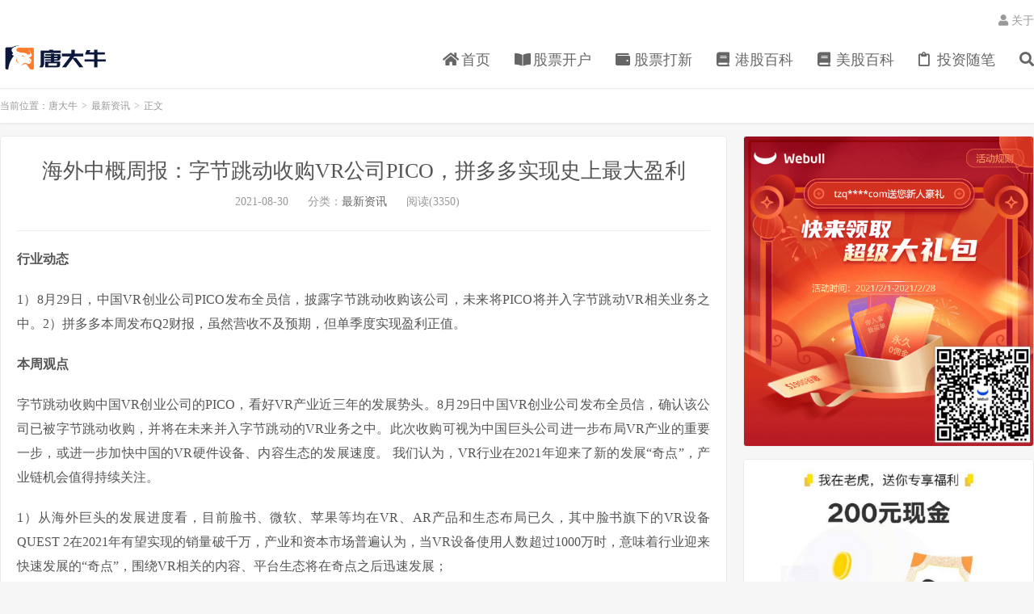

--- FILE ---
content_type: text/html; charset=UTF-8
request_url: https://www.tangdaniu.com/overseas-china-weekly-report-bytedance-acquires-vr-company-pico-pinduoduo-achieves-the-largest-profit-in-history.html
body_size: 21727
content:
<!DOCTYPE HTML>
<html lang="zh-CN">
<head><meta charset="UTF-8"><script>if(navigator.userAgent.match(/MSIE|Internet Explorer/i)||navigator.userAgent.match(/Trident\/7\..*?rv:11/i)){var href=document.location.href;if(!href.match(/[?&]nowprocket/)){if(href.indexOf("?")==-1){if(href.indexOf("#")==-1){document.location.href=href+"?nowprocket=1"}else{document.location.href=href.replace("#","?nowprocket=1#")}}else{if(href.indexOf("#")==-1){document.location.href=href+"&nowprocket=1"}else{document.location.href=href.replace("#","&nowprocket=1#")}}}}</script><script>class RocketLazyLoadScripts{constructor(){this.triggerEvents=["keydown","mousedown","mousemove","touchmove","touchstart","touchend","wheel"],this.userEventHandler=this._triggerListener.bind(this),this.touchStartHandler=this._onTouchStart.bind(this),this.touchMoveHandler=this._onTouchMove.bind(this),this.touchEndHandler=this._onTouchEnd.bind(this),this.clickHandler=this._onClick.bind(this),this.interceptedClicks=[],window.addEventListener("pageshow",(e=>{this.persisted=e.persisted})),window.addEventListener("DOMContentLoaded",(()=>{this._preconnect3rdParties()})),this.delayedScripts={normal:[],async:[],defer:[]},this.allJQueries=[]}_addUserInteractionListener(e){document.hidden?e._triggerListener():(this.triggerEvents.forEach((t=>window.addEventListener(t,e.userEventHandler,{passive:!0}))),window.addEventListener("touchstart",e.touchStartHandler,{passive:!0}),window.addEventListener("mousedown",e.touchStartHandler),document.addEventListener("visibilitychange",e.userEventHandler))}_removeUserInteractionListener(){this.triggerEvents.forEach((e=>window.removeEventListener(e,this.userEventHandler,{passive:!0}))),document.removeEventListener("visibilitychange",this.userEventHandler)}_onTouchStart(e){"HTML"!==e.target.tagName&&(window.addEventListener("touchend",this.touchEndHandler),window.addEventListener("mouseup",this.touchEndHandler),window.addEventListener("touchmove",this.touchMoveHandler,{passive:!0}),window.addEventListener("mousemove",this.touchMoveHandler),e.target.addEventListener("click",this.clickHandler),this._renameDOMAttribute(e.target,"onclick","rocket-onclick"))}_onTouchMove(e){window.removeEventListener("touchend",this.touchEndHandler),window.removeEventListener("mouseup",this.touchEndHandler),window.removeEventListener("touchmove",this.touchMoveHandler,{passive:!0}),window.removeEventListener("mousemove",this.touchMoveHandler),e.target.removeEventListener("click",this.clickHandler),this._renameDOMAttribute(e.target,"rocket-onclick","onclick")}_onTouchEnd(e){window.removeEventListener("touchend",this.touchEndHandler),window.removeEventListener("mouseup",this.touchEndHandler),window.removeEventListener("touchmove",this.touchMoveHandler,{passive:!0}),window.removeEventListener("mousemove",this.touchMoveHandler)}_onClick(e){e.target.removeEventListener("click",this.clickHandler),this._renameDOMAttribute(e.target,"rocket-onclick","onclick"),this.interceptedClicks.push(e),e.preventDefault(),e.stopPropagation(),e.stopImmediatePropagation()}_replayClicks(){window.removeEventListener("touchstart",this.touchStartHandler,{passive:!0}),window.removeEventListener("mousedown",this.touchStartHandler),this.interceptedClicks.forEach((e=>{e.target.dispatchEvent(new MouseEvent("click",{view:e.view,bubbles:!0,cancelable:!0}))}))}_renameDOMAttribute(e,t,n){e.hasAttribute&&e.hasAttribute(t)&&(event.target.setAttribute(n,event.target.getAttribute(t)),event.target.removeAttribute(t))}_triggerListener(){this._removeUserInteractionListener(this),"loading"===document.readyState?document.addEventListener("DOMContentLoaded",this._loadEverythingNow.bind(this)):this._loadEverythingNow()}_preconnect3rdParties(){let e=[];document.querySelectorAll("script[type=rocketlazyloadscript]").forEach((t=>{if(t.hasAttribute("src")){const n=new URL(t.src).origin;n!==location.origin&&e.push({src:n,crossOrigin:t.crossOrigin||"module"===t.getAttribute("data-rocket-type")})}})),e=[...new Map(e.map((e=>[JSON.stringify(e),e]))).values()],this._batchInjectResourceHints(e,"preconnect")}async _loadEverythingNow(){this.lastBreath=Date.now(),this._delayEventListeners(),this._delayJQueryReady(this),this._handleDocumentWrite(),this._registerAllDelayedScripts(),this._preloadAllScripts(),await this._loadScriptsFromList(this.delayedScripts.normal),await this._loadScriptsFromList(this.delayedScripts.defer),await this._loadScriptsFromList(this.delayedScripts.async);try{await this._triggerDOMContentLoaded(),await this._triggerWindowLoad()}catch(e){}window.dispatchEvent(new Event("rocket-allScriptsLoaded")),this._replayClicks()}_registerAllDelayedScripts(){document.querySelectorAll("script[type=rocketlazyloadscript]").forEach((e=>{e.hasAttribute("src")?e.hasAttribute("async")&&!1!==e.async?this.delayedScripts.async.push(e):e.hasAttribute("defer")&&!1!==e.defer||"module"===e.getAttribute("data-rocket-type")?this.delayedScripts.defer.push(e):this.delayedScripts.normal.push(e):this.delayedScripts.normal.push(e)}))}async _transformScript(e){return await this._littleBreath(),new Promise((t=>{const n=document.createElement("script");[...e.attributes].forEach((e=>{let t=e.nodeName;"type"!==t&&("data-rocket-type"===t&&(t="type"),n.setAttribute(t,e.nodeValue))})),e.hasAttribute("src")?(n.addEventListener("load",t),n.addEventListener("error",t)):(n.text=e.text,t());try{e.parentNode.replaceChild(n,e)}catch(e){t()}}))}async _loadScriptsFromList(e){const t=e.shift();return t?(await this._transformScript(t),this._loadScriptsFromList(e)):Promise.resolve()}_preloadAllScripts(){this._batchInjectResourceHints([...this.delayedScripts.normal,...this.delayedScripts.defer,...this.delayedScripts.async],"preload")}_batchInjectResourceHints(e,t){var n=document.createDocumentFragment();e.forEach((e=>{if(e.src){const i=document.createElement("link");i.href=e.src,i.rel=t,"preconnect"!==t&&(i.as="script"),e.getAttribute&&"module"===e.getAttribute("data-rocket-type")&&(i.crossOrigin=!0),e.crossOrigin&&(i.crossOrigin=e.crossOrigin),n.appendChild(i)}})),document.head.appendChild(n)}_delayEventListeners(){let e={};function t(t,n){!function(t){function n(n){return e[t].eventsToRewrite.indexOf(n)>=0?"rocket-"+n:n}e[t]||(e[t]={originalFunctions:{add:t.addEventListener,remove:t.removeEventListener},eventsToRewrite:[]},t.addEventListener=function(){arguments[0]=n(arguments[0]),e[t].originalFunctions.add.apply(t,arguments)},t.removeEventListener=function(){arguments[0]=n(arguments[0]),e[t].originalFunctions.remove.apply(t,arguments)})}(t),e[t].eventsToRewrite.push(n)}function n(e,t){let n=e[t];Object.defineProperty(e,t,{get:()=>n||function(){},set(i){e["rocket"+t]=n=i}})}t(document,"DOMContentLoaded"),t(window,"DOMContentLoaded"),t(window,"load"),t(window,"pageshow"),t(document,"readystatechange"),n(document,"onreadystatechange"),n(window,"onload"),n(window,"onpageshow")}_delayJQueryReady(e){let t=window.jQuery;Object.defineProperty(window,"jQuery",{get:()=>t,set(n){if(n&&n.fn&&!e.allJQueries.includes(n)){n.fn.ready=n.fn.init.prototype.ready=function(t){e.domReadyFired?t.bind(document)(n):document.addEventListener("rocket-DOMContentLoaded",(()=>t.bind(document)(n)))};const t=n.fn.on;n.fn.on=n.fn.init.prototype.on=function(){if(this[0]===window){function e(e){return e.split(" ").map((e=>"load"===e||0===e.indexOf("load.")?"rocket-jquery-load":e)).join(" ")}"string"==typeof arguments[0]||arguments[0]instanceof String?arguments[0]=e(arguments[0]):"object"==typeof arguments[0]&&Object.keys(arguments[0]).forEach((t=>{delete Object.assign(arguments[0],{[e(t)]:arguments[0][t]})[t]}))}return t.apply(this,arguments),this},e.allJQueries.push(n)}t=n}})}async _triggerDOMContentLoaded(){this.domReadyFired=!0,await this._littleBreath(),document.dispatchEvent(new Event("rocket-DOMContentLoaded")),await this._littleBreath(),window.dispatchEvent(new Event("rocket-DOMContentLoaded")),await this._littleBreath(),document.dispatchEvent(new Event("rocket-readystatechange")),await this._littleBreath(),document.rocketonreadystatechange&&document.rocketonreadystatechange()}async _triggerWindowLoad(){await this._littleBreath(),window.dispatchEvent(new Event("rocket-load")),await this._littleBreath(),window.rocketonload&&window.rocketonload(),await this._littleBreath(),this.allJQueries.forEach((e=>e(window).trigger("rocket-jquery-load"))),await this._littleBreath();const e=new Event("rocket-pageshow");e.persisted=this.persisted,window.dispatchEvent(e),await this._littleBreath(),window.rocketonpageshow&&window.rocketonpageshow({persisted:this.persisted})}_handleDocumentWrite(){const e=new Map;document.write=document.writeln=function(t){const n=document.currentScript,i=document.createRange(),r=n.parentElement;let o=e.get(n);void 0===o&&(o=n.nextSibling,e.set(n,o));const s=document.createDocumentFragment();i.setStart(s,0),s.appendChild(i.createContextualFragment(t)),r.insertBefore(s,o)}}async _littleBreath(){Date.now()-this.lastBreath>45&&(await this._requestAnimFrame(),this.lastBreath=Date.now())}async _requestAnimFrame(){return document.hidden?new Promise((e=>setTimeout(e))):new Promise((e=>requestAnimationFrame(e)))}static run(){const e=new RocketLazyLoadScripts;e._addUserInteractionListener(e)}}RocketLazyLoadScripts.run();</script>

<link rel="dns-prefetch" href="//apps.bdimg.com">
<meta http-equiv="X-UA-Compatible" content="IE=edge">
<meta name="viewport" content="width=device-width, initial-scale=1.0, user-scalable=0, minimum-scale=1.0, maximum-scale=1.0">
<meta name="apple-mobile-web-app-title" content="唐大牛">
<meta http-equiv="Cache-Control" content="no-siteapp">
<title>海外中概周报：字节跳动收购VR公司PICO，拼多多实现史上最大盈利 - 唐大牛-唐大牛</title><style id="rocket-critical-css">html{font-family:sans-serif;-webkit-text-size-adjust:100%;-ms-text-size-adjust:100%}body{margin:0}article,header,section{display:block}a{background:0 0}h1{margin:.67em 0;font-size:2em}small{font-size:80%}img{border:0}button,input{margin:0;font:inherit;color:inherit}button{overflow:visible}button{text-transform:none}button{-webkit-appearance:button}button::-moz-focus-inner,input::-moz-focus-inner{padding:0;border:0}input{line-height:normal}*{-webkit-box-sizing:border-box;-moz-box-sizing:border-box;box-sizing:border-box}:before,:after{-webkit-box-sizing:border-box;-moz-box-sizing:border-box;box-sizing:border-box}html{font-size:10px}body{font-family:"Helvetica Neue",Helvetica,Arial,sans-serif;font-size:14px;line-height:1.42857143;color:#333;background-color:#fff}input,button{font-family:inherit;font-size:inherit;line-height:inherit}a{color:#428bca;text-decoration:none}img{vertical-align:middle}h1,h6{font-family:inherit;font-weight:500;line-height:1.1;color:inherit}h1{margin-top:20px;margin-bottom:10px}h6{margin-top:10px;margin-bottom:10px}h1{font-size:36px}h6{font-size:12px}p{margin:0 0 10px}small{font-size:85%}ul{margin-top:0;margin-bottom:10px}.container{padding-right:15px;padding-left:15px;margin-right:auto;margin-left:auto}@media (min-width:768px){.container{width:750px}}@media (min-width:992px){.container{width:970px}}@media (min-width:1200px){.container{width:1170px}}.container:before,.container:after{display:table;content:" "}.container:after{clear:both}@-ms-viewport{width:device-width}body{font-family:'Microsoft Yahei';color:#555}ul{margin:0;padding:0}ul{list-style:none}a{color:#666}@media (min-width:768px){.container{width:auto}}@media (min-width:992px){.container{width:auto}}@media (min-width:1200px){.container{width:auto}}img{max-width:100%}body{background-color:#f6f6f6;position:relative}.container{position:relative;margin:0 auto;max-width:1200px;padding:0}.header{position:relative;z-index:99;top:0;left:0;right:0;background-color:#fff;padding:55px 0 20px;margin-bottom:15px;border-bottom:1px solid #EAEAEA;border-color:rgba(0,0,0,.08);box-shadow:0 1px 3px rgba(0,0,0,.03)}.content-wrap{width:100%;float:left}.content{position:relative;min-height:500px;margin-right:380px;margin-bottom:15px}.sidebar{float:left;margin-left:-360px;width:360px;position:relative}.single .content{padding:0 20px;background-color:#fff;border:1px solid #eaeaea;border-radius:4px}.logo{overflow:hidden;float:left;margin:0}.logo a{height:32px;display:block;overflow:hidden;font-size:0}.logo img{vertical-align:top;max-height:32px;display:block;margin-bottom:32px}.site-navbar{float:right;font-size:18px;margin-bottom:-5px}.site-navbar li{position:relative;float:left}.site-navbar a{display:block;padding:7px 0;color:#666}.site-navbar .fa{width:18px}.topbar{position:absolute;top:-39px;left:0;right:0;margin-bottom:20px;color:#999}.topbar a{color:#999}.topmenu{float:right;margin-top:-7px}.topmenu li{position:relative;float:left}.topmenu a{display:block;padding:7px 0;color:#999}.site-nav>li{margin-left:30px}.site-nav li.current-menu-parent>a{color:#45B6F7}.site-search{background-color:#fff;background-color:rgba(255,255,255,0.95);position:absolute;top:-50px;left:0;right:0;height:100px;z-index:8;opacity:0}.site-search-form{padding:25px 20%;overflow:hidden}.search-input{float:left;color:#999;border:solid 1px #ddd;width:85%;height:50px;padding:4px 12px;border-right:none;font-size:16px;border-radius:2px 0 0 2px;outline:none}.search-btn{color:#fff;border:none;background:#45B6F7;height:50px;font-size:16px;padding:0 12px;border-radius:0 2px 2px 0;width:15%}.search-btn .fa{font-size:16px;width:16px}.article-header{margin-bottom:20px;padding:25px 0;border-bottom:1px solid #eee;text-align:center}.article-title{margin-top:0;font-size:26px;line-height:36px}.article-title a{color:#555}.article-meta{font-size:14px;color:#999}.article-meta .item{margin-right:20px}.article-content{font-size:16px;line-height:1.9;word-wrap:break-word}.article-content img{margin:5px auto;display:block;max-width:100%;height:auto}.article-content p{margin-bottom:20px;word-wrap:break-word}.article-content .alignnone{margin:0 auto}.rollbar{position:fixed;right:15px;width:48px;z-index:999}.rollbar-rb{bottom:15px}.rollbar ul{margin:0;padding:0;list-style:none}.rollbar li{position:relative;margin-top:2px;text-align:center}.rollbar a{position:relative;z-index:2;display:block;height:48px;background-color:#aaa;color:#fff}.rollbar a span{display:none}.rollbar .fa{position:relative;line-height:48px;font-size:20px;height:20px}.rollbar .fa-angle-up{font-size:28px;top:-2px}.rollbar h6{position:absolute;z-index:1;top:50%;right:100%;margin:-15px 10px 0 0;height:30px;line-height:30px;font-size:12px;background-color:#555;color:#fff;width:95px;text-align:center;display:none}.rollbar h6 i{position:absolute;right:-4px;top:50%;margin-top:-4px;display:inline-block;width:0;height:0;vertical-align:middle;border-left:4px solid #555;border-top:4px solid rgba(0,0,0,0);border-bottom:4px solid rgba(0,0,0,0)}.rollbar li.rollbar-totop{display:none}@media (max-width:640px){.rollbar{display:none}}.widget{clear:both;position:relative;margin-bottom:15px;background-color:#fff;border-radius:4px;border:1px solid #eaeaea;overflow:hidden}.widget_ui_orbui img{display:block}.widget_ui_orbui .item{position:relative;overflow:hidden}@media (max-width:640px){.widget{border-left:none;border-right:none;margin-bottom:10px;border-radius:0}}.m-icon-nav{display:none!important}@media (max-width:1240px){.container{margin:0 15px}}@media (max-width:1024px){.content{margin-right:0}.sidebar{display:none}.m-sidebar .sidebar{display:block;float:none;margin-left:0;width:auto;clear:both}.site-search-form{padding:25px 0}.widget_ui_orbui img{width:100%}}@media (max-width:860px){.topmenu{display:none}}@media (max-width:720px){body{padding-top:77px}.header{position:fixed;top:0;left:0;right:0;text-align:center;padding:15px 0!important;z-index:9999;height:62px}.header .container{margin:0}.logo{float:none;text-align:center;max-width:100%}.logo a{max-width:180px;margin:0 auto;text-align:center}.logo img{margin:0 auto}.topbar{display:none}.site-navbar>li[id]{display:none}.m-icon-nav{display:block!important;position:absolute;top:-15px;left:0;font-size:15px;padding:24px 15px;color:#555}.site-search{position:fixed;top:-100px}.site-navbar li.navto-search{position:absolute;top:-15px;right:0;border-bottom:none}.site-navbar li.navto-search a{padding:24px 15px;color:#555;border-bottom:none;margin:0}.site-nav .navto-search .fa{display:block;font-size:15px}}@media (max-width:640px){.container{margin:0}body{padding-top:48px}.header{padding:15px 0;height:48px;border-bottom:none;box-shadow:0 1px 5px rgba(0,0,0,0.05)}.logo a{height:20px}.logo img{height:100%}.m-icon-nav{padding:18px 15px}.site-navbar li.navto-search a{padding:18px 7.5px 18px 15px}.site-navbar li.navto-search{top:-15px}.site-search-form{padding:15px}.search-input{height:36px;font-size:14px}.search-btn{height:36px;font-size:14px}.article-header{text-align:left;padding:10px 0;border-bottom:none;margin-bottom:5px}.article-title{font-size:18px;font-weight:bold;margin-bottom:5px;line-height:22px}.article-meta{font-size:12px}.article-meta .item{margin-right:10px}.article-content img{border-radius:0}.article-content{font-size:16px;line-height:1.9}.article-content p{margin-bottom:15px}.content{min-height:200px}.single section.container{margin:0}.single .content{border:none;padding:0 15px;border-radius:0}}@media (max-width:360px){.article-meta .item:nth-child(2){display:none}.article-title{font-size:16px}}.breadcrumbs{padding:15px 0;font-size:12px;line-height:1;text-align:left;background-color:#fff;margin-bottom:15px;margin-top:-15px;border-bottom:1px solid #EBEBEB;box-shadow:0 1px 3px rgba(0,0,0,.04);color:#999}.breadcrumbs small{font-size:12px;font-family:serif;color:#bbb;margin:0 2px;font-weight:bold}.breadcrumbs a{color:#999}@media (max-width:640px){.breadcrumbs{margin-top:1px;margin-bottom:0;padding:10px 15px;border-bottom:none;margin-bottom:1px}}.text-justify-on .article-content{text-align:justify}@media (max-width:768px){.sidebar .widget{display:none!important}}</style><link rel="preload" href="https://www.tangdaniu.com/wp-content/cache/min/1/b054835628d94e17cf65132861cad342.css" data-rocket-async="style" as="style" onload="this.onload=null;this.rel='stylesheet'" onerror="this.removeAttribute('data-rocket-async')"  media="all" data-minify="1" />
<meta name='robots' content='index, follow, max-image-preview:large, max-snippet:-1, max-video-preview:-1' />

	<!-- This site is optimized with the Yoast SEO plugin v19.9 - https://yoast.com/wordpress/plugins/seo/ -->
	<link rel="canonical" href="https://www.tangdaniu.com/overseas-china-weekly-report-bytedance-acquires-vr-company-pico-pinduoduo-achieves-the-largest-profit-in-history.html" />
	<meta property="og:locale" content="zh_CN" />
	<meta property="og:type" content="article" />
	<meta property="og:title" content="海外中概周报：字节跳动收购VR公司PICO，拼多多实现史上最大盈利 - 唐大牛" />
	<meta property="og:description" content="行业动态 1）8月29日，中国VR创业公司PICO发布全员信，披露字节跳动收购该公司，未来将PICO将并入字节跳动VR相关业务之中。2）拼多多本周发布Q2财报，虽然营收不及预期，但单季度实现盈利正值。 本周观点 字节跳动收购中国VR创业公司 [&hellip;]" />
	<meta property="og:url" content="https://www.tangdaniu.com/overseas-china-weekly-report-bytedance-acquires-vr-company-pico-pinduoduo-achieves-the-largest-profit-in-history.html" />
	<meta property="og:site_name" content="唐大牛" />
	<meta property="article:published_time" content="2021-08-30T10:52:04+00:00" />
	<meta property="article:modified_time" content="2021-08-30T10:52:30+00:00" />
	<meta property="og:image" content="https://www.tangdaniu.com/wp-content/uploads/2021/08/tangdaniucom_bytedance_logo.jpeg" />
	<meta property="og:image:width" content="1200" />
	<meta property="og:image:height" content="866" />
	<meta property="og:image:type" content="image/jpeg" />
	<meta name="author" content="tangdaniu" />
	<meta name="twitter:card" content="summary_large_image" />
	<meta name="twitter:label1" content="作者" />
	<meta name="twitter:data1" content="tangdaniu" />
	<meta name="twitter:label2" content="预计阅读时间" />
	<meta name="twitter:data2" content="1 分" />
	<script type="application/ld+json" class="yoast-schema-graph">{"@context":"https://schema.org","@graph":[{"@type":"Article","@id":"https://www.tangdaniu.com/overseas-china-weekly-report-bytedance-acquires-vr-company-pico-pinduoduo-achieves-the-largest-profit-in-history.html#article","isPartOf":{"@id":"https://www.tangdaniu.com/overseas-china-weekly-report-bytedance-acquires-vr-company-pico-pinduoduo-achieves-the-largest-profit-in-history.html"},"author":{"name":"tangdaniu","@id":"https://www.tangdaniu.com/#/schema/person/0f4728b90e7df65698299b72be16f9ae"},"headline":"海外中概周报：字节跳动收购VR公司PICO，拼多多实现史上最大盈利","datePublished":"2021-08-30T10:52:04+00:00","dateModified":"2021-08-30T10:52:30+00:00","mainEntityOfPage":{"@id":"https://www.tangdaniu.com/overseas-china-weekly-report-bytedance-acquires-vr-company-pico-pinduoduo-achieves-the-largest-profit-in-history.html"},"wordCount":34,"commentCount":0,"publisher":{"@id":"https://www.tangdaniu.com/#/schema/person/0f4728b90e7df65698299b72be16f9ae"},"image":{"@id":"https://www.tangdaniu.com/overseas-china-weekly-report-bytedance-acquires-vr-company-pico-pinduoduo-achieves-the-largest-profit-in-history.html#primaryimage"},"thumbnailUrl":"https://www.tangdaniu.com/wp-content/uploads/2021/08/tangdaniucom_bytedance_logo.jpeg","articleSection":["最新资讯"],"inLanguage":"zh-Hans","potentialAction":[{"@type":"CommentAction","name":"Comment","target":["https://www.tangdaniu.com/overseas-china-weekly-report-bytedance-acquires-vr-company-pico-pinduoduo-achieves-the-largest-profit-in-history.html#respond"]}]},{"@type":"WebPage","@id":"https://www.tangdaniu.com/overseas-china-weekly-report-bytedance-acquires-vr-company-pico-pinduoduo-achieves-the-largest-profit-in-history.html","url":"https://www.tangdaniu.com/overseas-china-weekly-report-bytedance-acquires-vr-company-pico-pinduoduo-achieves-the-largest-profit-in-history.html","name":"海外中概周报：字节跳动收购VR公司PICO，拼多多实现史上最大盈利 - 唐大牛","isPartOf":{"@id":"https://www.tangdaniu.com/#website"},"primaryImageOfPage":{"@id":"https://www.tangdaniu.com/overseas-china-weekly-report-bytedance-acquires-vr-company-pico-pinduoduo-achieves-the-largest-profit-in-history.html#primaryimage"},"image":{"@id":"https://www.tangdaniu.com/overseas-china-weekly-report-bytedance-acquires-vr-company-pico-pinduoduo-achieves-the-largest-profit-in-history.html#primaryimage"},"thumbnailUrl":"https://www.tangdaniu.com/wp-content/uploads/2021/08/tangdaniucom_bytedance_logo.jpeg","datePublished":"2021-08-30T10:52:04+00:00","dateModified":"2021-08-30T10:52:30+00:00","breadcrumb":{"@id":"https://www.tangdaniu.com/overseas-china-weekly-report-bytedance-acquires-vr-company-pico-pinduoduo-achieves-the-largest-profit-in-history.html#breadcrumb"},"inLanguage":"zh-Hans","potentialAction":[{"@type":"ReadAction","target":["https://www.tangdaniu.com/overseas-china-weekly-report-bytedance-acquires-vr-company-pico-pinduoduo-achieves-the-largest-profit-in-history.html"]}]},{"@type":"ImageObject","inLanguage":"zh-Hans","@id":"https://www.tangdaniu.com/overseas-china-weekly-report-bytedance-acquires-vr-company-pico-pinduoduo-achieves-the-largest-profit-in-history.html#primaryimage","url":"https://www.tangdaniu.com/wp-content/uploads/2021/08/tangdaniucom_bytedance_logo.jpeg","contentUrl":"https://www.tangdaniu.com/wp-content/uploads/2021/08/tangdaniucom_bytedance_logo.jpeg","width":1200,"height":866},{"@type":"BreadcrumbList","@id":"https://www.tangdaniu.com/overseas-china-weekly-report-bytedance-acquires-vr-company-pico-pinduoduo-achieves-the-largest-profit-in-history.html#breadcrumb","itemListElement":[{"@type":"ListItem","position":1,"name":"首页","item":"https://www.tangdaniu.com/"},{"@type":"ListItem","position":2,"name":"海外中概周报：字节跳动收购VR公司PICO，拼多多实现史上最大盈利"}]},{"@type":"WebSite","@id":"https://www.tangdaniu.com/#website","url":"https://www.tangdaniu.com/","name":"唐大牛","description":"港美股投资开户打新笔记","publisher":{"@id":"https://www.tangdaniu.com/#/schema/person/0f4728b90e7df65698299b72be16f9ae"},"potentialAction":[{"@type":"SearchAction","target":{"@type":"EntryPoint","urlTemplate":"https://www.tangdaniu.com/?s={search_term_string}"},"query-input":"required name=search_term_string"}],"inLanguage":"zh-Hans"},{"@type":["Person","Organization"],"@id":"https://www.tangdaniu.com/#/schema/person/0f4728b90e7df65698299b72be16f9ae","name":"tangdaniu","image":{"@type":"ImageObject","inLanguage":"zh-Hans","@id":"https://www.tangdaniu.com/#/schema/person/image/","url":"https://secure.gravatar.com/avatar/d3d785645dfceb08cb8a470961c01823b3fd2921876d1b952865bf0317cbcc97?s=96&d=mm&r=g","contentUrl":"https://secure.gravatar.com/avatar/d3d785645dfceb08cb8a470961c01823b3fd2921876d1b952865bf0317cbcc97?s=96&d=mm&r=g","caption":"tangdaniu"},"logo":{"@id":"https://www.tangdaniu.com/#/schema/person/image/"},"sameAs":["https://www.tangdaniu.com"]}]}</script>
	<!-- / Yoast SEO plugin. -->


<link rel='dns-prefetch' href='//www.tangdaniu.com' />

<link rel="alternate" title="oEmbed (JSON)" type="application/json+oembed" href="https://www.tangdaniu.com/wp-json/oembed/1.0/embed?url=https%3A%2F%2Fwww.tangdaniu.com%2Foverseas-china-weekly-report-bytedance-acquires-vr-company-pico-pinduoduo-achieves-the-largest-profit-in-history.html" />
<link rel="alternate" title="oEmbed (XML)" type="text/xml+oembed" href="https://www.tangdaniu.com/wp-json/oembed/1.0/embed?url=https%3A%2F%2Fwww.tangdaniu.com%2Foverseas-china-weekly-report-bytedance-acquires-vr-company-pico-pinduoduo-achieves-the-largest-profit-in-history.html&#038;format=xml" />
<style id='wp-img-auto-sizes-contain-inline-css' type='text/css'>
img:is([sizes=auto i],[sizes^="auto," i]){contain-intrinsic-size:3000px 1500px}
/*# sourceURL=wp-img-auto-sizes-contain-inline-css */
</style>
<style id='wp-block-library-inline-css' type='text/css'>
:root{--wp-block-synced-color:#7a00df;--wp-block-synced-color--rgb:122,0,223;--wp-bound-block-color:var(--wp-block-synced-color);--wp-editor-canvas-background:#ddd;--wp-admin-theme-color:#007cba;--wp-admin-theme-color--rgb:0,124,186;--wp-admin-theme-color-darker-10:#006ba1;--wp-admin-theme-color-darker-10--rgb:0,107,160.5;--wp-admin-theme-color-darker-20:#005a87;--wp-admin-theme-color-darker-20--rgb:0,90,135;--wp-admin-border-width-focus:2px}@media (min-resolution:192dpi){:root{--wp-admin-border-width-focus:1.5px}}.wp-element-button{cursor:pointer}:root .has-very-light-gray-background-color{background-color:#eee}:root .has-very-dark-gray-background-color{background-color:#313131}:root .has-very-light-gray-color{color:#eee}:root .has-very-dark-gray-color{color:#313131}:root .has-vivid-green-cyan-to-vivid-cyan-blue-gradient-background{background:linear-gradient(135deg,#00d084,#0693e3)}:root .has-purple-crush-gradient-background{background:linear-gradient(135deg,#34e2e4,#4721fb 50%,#ab1dfe)}:root .has-hazy-dawn-gradient-background{background:linear-gradient(135deg,#faaca8,#dad0ec)}:root .has-subdued-olive-gradient-background{background:linear-gradient(135deg,#fafae1,#67a671)}:root .has-atomic-cream-gradient-background{background:linear-gradient(135deg,#fdd79a,#004a59)}:root .has-nightshade-gradient-background{background:linear-gradient(135deg,#330968,#31cdcf)}:root .has-midnight-gradient-background{background:linear-gradient(135deg,#020381,#2874fc)}:root{--wp--preset--font-size--normal:16px;--wp--preset--font-size--huge:42px}.has-regular-font-size{font-size:1em}.has-larger-font-size{font-size:2.625em}.has-normal-font-size{font-size:var(--wp--preset--font-size--normal)}.has-huge-font-size{font-size:var(--wp--preset--font-size--huge)}.has-text-align-center{text-align:center}.has-text-align-left{text-align:left}.has-text-align-right{text-align:right}.has-fit-text{white-space:nowrap!important}#end-resizable-editor-section{display:none}.aligncenter{clear:both}.items-justified-left{justify-content:flex-start}.items-justified-center{justify-content:center}.items-justified-right{justify-content:flex-end}.items-justified-space-between{justify-content:space-between}.screen-reader-text{border:0;clip-path:inset(50%);height:1px;margin:-1px;overflow:hidden;padding:0;position:absolute;width:1px;word-wrap:normal!important}.screen-reader-text:focus{background-color:#ddd;clip-path:none;color:#444;display:block;font-size:1em;height:auto;left:5px;line-height:normal;padding:15px 23px 14px;text-decoration:none;top:5px;width:auto;z-index:100000}html :where(.has-border-color){border-style:solid}html :where([style*=border-top-color]){border-top-style:solid}html :where([style*=border-right-color]){border-right-style:solid}html :where([style*=border-bottom-color]){border-bottom-style:solid}html :where([style*=border-left-color]){border-left-style:solid}html :where([style*=border-width]){border-style:solid}html :where([style*=border-top-width]){border-top-style:solid}html :where([style*=border-right-width]){border-right-style:solid}html :where([style*=border-bottom-width]){border-bottom-style:solid}html :where([style*=border-left-width]){border-left-style:solid}html :where(img[class*=wp-image-]){height:auto;max-width:100%}:where(figure){margin:0 0 1em}html :where(.is-position-sticky){--wp-admin--admin-bar--position-offset:var(--wp-admin--admin-bar--height,0px)}@media screen and (max-width:600px){html :where(.is-position-sticky){--wp-admin--admin-bar--position-offset:0px}}

/*# sourceURL=wp-block-library-inline-css */
</style><style id='global-styles-inline-css' type='text/css'>
:root{--wp--preset--aspect-ratio--square: 1;--wp--preset--aspect-ratio--4-3: 4/3;--wp--preset--aspect-ratio--3-4: 3/4;--wp--preset--aspect-ratio--3-2: 3/2;--wp--preset--aspect-ratio--2-3: 2/3;--wp--preset--aspect-ratio--16-9: 16/9;--wp--preset--aspect-ratio--9-16: 9/16;--wp--preset--color--black: #000000;--wp--preset--color--cyan-bluish-gray: #abb8c3;--wp--preset--color--white: #ffffff;--wp--preset--color--pale-pink: #f78da7;--wp--preset--color--vivid-red: #cf2e2e;--wp--preset--color--luminous-vivid-orange: #ff6900;--wp--preset--color--luminous-vivid-amber: #fcb900;--wp--preset--color--light-green-cyan: #7bdcb5;--wp--preset--color--vivid-green-cyan: #00d084;--wp--preset--color--pale-cyan-blue: #8ed1fc;--wp--preset--color--vivid-cyan-blue: #0693e3;--wp--preset--color--vivid-purple: #9b51e0;--wp--preset--gradient--vivid-cyan-blue-to-vivid-purple: linear-gradient(135deg,rgb(6,147,227) 0%,rgb(155,81,224) 100%);--wp--preset--gradient--light-green-cyan-to-vivid-green-cyan: linear-gradient(135deg,rgb(122,220,180) 0%,rgb(0,208,130) 100%);--wp--preset--gradient--luminous-vivid-amber-to-luminous-vivid-orange: linear-gradient(135deg,rgb(252,185,0) 0%,rgb(255,105,0) 100%);--wp--preset--gradient--luminous-vivid-orange-to-vivid-red: linear-gradient(135deg,rgb(255,105,0) 0%,rgb(207,46,46) 100%);--wp--preset--gradient--very-light-gray-to-cyan-bluish-gray: linear-gradient(135deg,rgb(238,238,238) 0%,rgb(169,184,195) 100%);--wp--preset--gradient--cool-to-warm-spectrum: linear-gradient(135deg,rgb(74,234,220) 0%,rgb(151,120,209) 20%,rgb(207,42,186) 40%,rgb(238,44,130) 60%,rgb(251,105,98) 80%,rgb(254,248,76) 100%);--wp--preset--gradient--blush-light-purple: linear-gradient(135deg,rgb(255,206,236) 0%,rgb(152,150,240) 100%);--wp--preset--gradient--blush-bordeaux: linear-gradient(135deg,rgb(254,205,165) 0%,rgb(254,45,45) 50%,rgb(107,0,62) 100%);--wp--preset--gradient--luminous-dusk: linear-gradient(135deg,rgb(255,203,112) 0%,rgb(199,81,192) 50%,rgb(65,88,208) 100%);--wp--preset--gradient--pale-ocean: linear-gradient(135deg,rgb(255,245,203) 0%,rgb(182,227,212) 50%,rgb(51,167,181) 100%);--wp--preset--gradient--electric-grass: linear-gradient(135deg,rgb(202,248,128) 0%,rgb(113,206,126) 100%);--wp--preset--gradient--midnight: linear-gradient(135deg,rgb(2,3,129) 0%,rgb(40,116,252) 100%);--wp--preset--font-size--small: 13px;--wp--preset--font-size--medium: 20px;--wp--preset--font-size--large: 36px;--wp--preset--font-size--x-large: 42px;--wp--preset--spacing--20: 0.44rem;--wp--preset--spacing--30: 0.67rem;--wp--preset--spacing--40: 1rem;--wp--preset--spacing--50: 1.5rem;--wp--preset--spacing--60: 2.25rem;--wp--preset--spacing--70: 3.38rem;--wp--preset--spacing--80: 5.06rem;--wp--preset--shadow--natural: 6px 6px 9px rgba(0, 0, 0, 0.2);--wp--preset--shadow--deep: 12px 12px 50px rgba(0, 0, 0, 0.4);--wp--preset--shadow--sharp: 6px 6px 0px rgba(0, 0, 0, 0.2);--wp--preset--shadow--outlined: 6px 6px 0px -3px rgb(255, 255, 255), 6px 6px rgb(0, 0, 0);--wp--preset--shadow--crisp: 6px 6px 0px rgb(0, 0, 0);}:where(.is-layout-flex){gap: 0.5em;}:where(.is-layout-grid){gap: 0.5em;}body .is-layout-flex{display: flex;}.is-layout-flex{flex-wrap: wrap;align-items: center;}.is-layout-flex > :is(*, div){margin: 0;}body .is-layout-grid{display: grid;}.is-layout-grid > :is(*, div){margin: 0;}:where(.wp-block-columns.is-layout-flex){gap: 2em;}:where(.wp-block-columns.is-layout-grid){gap: 2em;}:where(.wp-block-post-template.is-layout-flex){gap: 1.25em;}:where(.wp-block-post-template.is-layout-grid){gap: 1.25em;}.has-black-color{color: var(--wp--preset--color--black) !important;}.has-cyan-bluish-gray-color{color: var(--wp--preset--color--cyan-bluish-gray) !important;}.has-white-color{color: var(--wp--preset--color--white) !important;}.has-pale-pink-color{color: var(--wp--preset--color--pale-pink) !important;}.has-vivid-red-color{color: var(--wp--preset--color--vivid-red) !important;}.has-luminous-vivid-orange-color{color: var(--wp--preset--color--luminous-vivid-orange) !important;}.has-luminous-vivid-amber-color{color: var(--wp--preset--color--luminous-vivid-amber) !important;}.has-light-green-cyan-color{color: var(--wp--preset--color--light-green-cyan) !important;}.has-vivid-green-cyan-color{color: var(--wp--preset--color--vivid-green-cyan) !important;}.has-pale-cyan-blue-color{color: var(--wp--preset--color--pale-cyan-blue) !important;}.has-vivid-cyan-blue-color{color: var(--wp--preset--color--vivid-cyan-blue) !important;}.has-vivid-purple-color{color: var(--wp--preset--color--vivid-purple) !important;}.has-black-background-color{background-color: var(--wp--preset--color--black) !important;}.has-cyan-bluish-gray-background-color{background-color: var(--wp--preset--color--cyan-bluish-gray) !important;}.has-white-background-color{background-color: var(--wp--preset--color--white) !important;}.has-pale-pink-background-color{background-color: var(--wp--preset--color--pale-pink) !important;}.has-vivid-red-background-color{background-color: var(--wp--preset--color--vivid-red) !important;}.has-luminous-vivid-orange-background-color{background-color: var(--wp--preset--color--luminous-vivid-orange) !important;}.has-luminous-vivid-amber-background-color{background-color: var(--wp--preset--color--luminous-vivid-amber) !important;}.has-light-green-cyan-background-color{background-color: var(--wp--preset--color--light-green-cyan) !important;}.has-vivid-green-cyan-background-color{background-color: var(--wp--preset--color--vivid-green-cyan) !important;}.has-pale-cyan-blue-background-color{background-color: var(--wp--preset--color--pale-cyan-blue) !important;}.has-vivid-cyan-blue-background-color{background-color: var(--wp--preset--color--vivid-cyan-blue) !important;}.has-vivid-purple-background-color{background-color: var(--wp--preset--color--vivid-purple) !important;}.has-black-border-color{border-color: var(--wp--preset--color--black) !important;}.has-cyan-bluish-gray-border-color{border-color: var(--wp--preset--color--cyan-bluish-gray) !important;}.has-white-border-color{border-color: var(--wp--preset--color--white) !important;}.has-pale-pink-border-color{border-color: var(--wp--preset--color--pale-pink) !important;}.has-vivid-red-border-color{border-color: var(--wp--preset--color--vivid-red) !important;}.has-luminous-vivid-orange-border-color{border-color: var(--wp--preset--color--luminous-vivid-orange) !important;}.has-luminous-vivid-amber-border-color{border-color: var(--wp--preset--color--luminous-vivid-amber) !important;}.has-light-green-cyan-border-color{border-color: var(--wp--preset--color--light-green-cyan) !important;}.has-vivid-green-cyan-border-color{border-color: var(--wp--preset--color--vivid-green-cyan) !important;}.has-pale-cyan-blue-border-color{border-color: var(--wp--preset--color--pale-cyan-blue) !important;}.has-vivid-cyan-blue-border-color{border-color: var(--wp--preset--color--vivid-cyan-blue) !important;}.has-vivid-purple-border-color{border-color: var(--wp--preset--color--vivid-purple) !important;}.has-vivid-cyan-blue-to-vivid-purple-gradient-background{background: var(--wp--preset--gradient--vivid-cyan-blue-to-vivid-purple) !important;}.has-light-green-cyan-to-vivid-green-cyan-gradient-background{background: var(--wp--preset--gradient--light-green-cyan-to-vivid-green-cyan) !important;}.has-luminous-vivid-amber-to-luminous-vivid-orange-gradient-background{background: var(--wp--preset--gradient--luminous-vivid-amber-to-luminous-vivid-orange) !important;}.has-luminous-vivid-orange-to-vivid-red-gradient-background{background: var(--wp--preset--gradient--luminous-vivid-orange-to-vivid-red) !important;}.has-very-light-gray-to-cyan-bluish-gray-gradient-background{background: var(--wp--preset--gradient--very-light-gray-to-cyan-bluish-gray) !important;}.has-cool-to-warm-spectrum-gradient-background{background: var(--wp--preset--gradient--cool-to-warm-spectrum) !important;}.has-blush-light-purple-gradient-background{background: var(--wp--preset--gradient--blush-light-purple) !important;}.has-blush-bordeaux-gradient-background{background: var(--wp--preset--gradient--blush-bordeaux) !important;}.has-luminous-dusk-gradient-background{background: var(--wp--preset--gradient--luminous-dusk) !important;}.has-pale-ocean-gradient-background{background: var(--wp--preset--gradient--pale-ocean) !important;}.has-electric-grass-gradient-background{background: var(--wp--preset--gradient--electric-grass) !important;}.has-midnight-gradient-background{background: var(--wp--preset--gradient--midnight) !important;}.has-small-font-size{font-size: var(--wp--preset--font-size--small) !important;}.has-medium-font-size{font-size: var(--wp--preset--font-size--medium) !important;}.has-large-font-size{font-size: var(--wp--preset--font-size--large) !important;}.has-x-large-font-size{font-size: var(--wp--preset--font-size--x-large) !important;}
/*# sourceURL=global-styles-inline-css */
</style>

<style id='classic-theme-styles-inline-css' type='text/css'>
/*! This file is auto-generated */
.wp-block-button__link{color:#fff;background-color:#32373c;border-radius:9999px;box-shadow:none;text-decoration:none;padding:calc(.667em + 2px) calc(1.333em + 2px);font-size:1.125em}.wp-block-file__button{background:#32373c;color:#fff;text-decoration:none}
/*# sourceURL=/wp-includes/css/classic-themes.min.css */
</style>



<script type="text/javascript" src="https://www.tangdaniu.com/wp-content/themes/dux/js/libs/jquery.min.js?ver=6.8" id="jquery-js" defer></script>
<link rel="https://api.w.org/" href="https://www.tangdaniu.com/wp-json/" /><link rel="alternate" title="JSON" type="application/json" href="https://www.tangdaniu.com/wp-json/wp/v2/posts/947" /><meta name="keywords" content="最新资讯">
<meta name="description" content="行业动态     1）8月29日，中国VR创业公司PICO发布全员信，披露字节跳动收购该公司，未来将PICO将并入字节跳动VR相关业务之中。2）拼多多本周发布Q2财报，虽然营收不及预期，但单季度实现盈利正值。     本周观点     字节跳动收购中国VR创业公司的PICO，看好VR产业近三年的发展势头。8月29日中国">
<style>.container{max-width:1280px}a:hover, .site-navbar li:hover > a, .site-navbar li.active a:hover, .site-navbar a:hover, .search-on .site-navbar li.navto-search a, .topbar a:hover, .site-nav li.current-menu-item > a, .site-nav li.current-menu-parent > a, .site-search-form a:hover, .branding-primary .btn:hover, .title .more a:hover, .excerpt h2 a:hover, .excerpt .meta a:hover, .excerpt-minic h2 a:hover, .excerpt-minic .meta a:hover, .article-content .wp-caption:hover .wp-caption-text, .article-content a, .article-nav a:hover, .relates a:hover, .widget_links li a:hover, .widget_categories li a:hover, .widget_ui_comments strong, .widget_ui_posts li a:hover .text, .widget_ui_posts .nopic .text:hover , .widget_meta ul a:hover, .tagcloud a:hover, .textwidget a, .textwidget a:hover, .sign h3, #navs .item li a, .url, .url:hover, .excerpt h2 a:hover span, .widget_ui_posts a:hover .text span, .widget-navcontent .item-01 li a:hover span, .excerpt-minic h2 a:hover span, .relates a:hover span,.fixnav > li.current-menu-item > a, .fixnav > li.current_page_item > a, .post-copyright-custom a{color: #dd3333;}.btn-primary, .label-primary, .branding-primary, .post-copyright:hover, .article-tags a, .pagination ul > .active > a, .pagination ul > .active > span, .pagenav .current, .widget_ui_tags .items a:hover, .sign .close-link, .pagemenu li.active a, .pageheader, .resetpasssteps li.active, #navs h2, #navs nav, .btn-primary:hover, .btn-primary:focus, .btn-primary:active, .btn-primary.active, .open > .dropdown-toggle.btn-primary, .tag-clouds a:hover{background-color: #dd3333;}.btn-primary, .search-input:focus, #bdcs .bdcs-search-form-input:focus, #submit, .plinks ul li a:hover,.btn-primary:hover, .btn-primary:focus, .btn-primary:active, .btn-primary.active, .open > .dropdown-toggle.btn-primary{border-color: #dd3333;}.search-btn, .label-primary, #bdcs .bdcs-search-form-submit, #submit, .excerpt .cat{background-color: #dd3333;}.excerpt .cat i{border-left-color:#dd3333;}@media (max-width: 720px) {.site-navbar li.active a, .site-navbar li.active a:hover, .m-nav-show .m-icon-nav{color: #dd3333;}}@media (max-width: 480px) {.pagination ul > li.next-page a{background-color:#dd3333;}}.post-actions .action.action-like,.pagemenu li.current-menu-item > a{background-color: #dd3333;}.catleader h1{border-left-color: #dd3333;}.loop-product-filters ul .current-cat>a{color: #dd3333;}</style><noscript><style id="rocket-lazyload-nojs-css">.rll-youtube-player, [data-lazy-src]{display:none !important;}</style></noscript><script type="rocketlazyloadscript">
/*! loadCSS rel=preload polyfill. [c]2017 Filament Group, Inc. MIT License */
(function(w){"use strict";if(!w.loadCSS){w.loadCSS=function(){}}
var rp=loadCSS.relpreload={};rp.support=(function(){var ret;try{ret=w.document.createElement("link").relList.supports("preload")}catch(e){ret=!1}
return function(){return ret}})();rp.bindMediaToggle=function(link){var finalMedia=link.media||"all";function enableStylesheet(){link.media=finalMedia}
if(link.addEventListener){link.addEventListener("load",enableStylesheet)}else if(link.attachEvent){link.attachEvent("onload",enableStylesheet)}
setTimeout(function(){link.rel="stylesheet";link.media="only x"});setTimeout(enableStylesheet,3000)};rp.poly=function(){if(rp.support()){return}
var links=w.document.getElementsByTagName("link");for(var i=0;i<links.length;i++){var link=links[i];if(link.rel==="preload"&&link.getAttribute("as")==="style"&&!link.getAttribute("data-loadcss")){link.setAttribute("data-loadcss",!0);rp.bindMediaToggle(link)}}};if(!rp.support()){rp.poly();var run=w.setInterval(rp.poly,500);if(w.addEventListener){w.addEventListener("load",function(){rp.poly();w.clearInterval(run)})}else if(w.attachEvent){w.attachEvent("onload",function(){rp.poly();w.clearInterval(run)})}}
if(typeof exports!=="undefined"){exports.loadCSS=loadCSS}
else{w.loadCSS=loadCSS}}(typeof global!=="undefined"?global:this))
</script><link rel="shortcut icon" href="https://www.tangdaniu.com/favicon.ico">
<!--[if lt IE 9]><script src="https://www.tangdaniu.com/wp-content/themes/dux/js/libs/html5.min.js"></script><![endif]-->
</head>
<body class="wp-singular post-template-default single single-post postid-947 single-format-standard wp-theme-dux nav_fixed m-excerpt-cat flinks-m comment-open site-layout-2 text-justify-on m-sidebar">
<header class="header">
	<div class="container">
		<div class="logo"><a href="https://www.tangdaniu.com" title="唐大牛-港美股投资开户打新笔记"><img src="data:image/svg+xml,%3Csvg%20xmlns='http://www.w3.org/2000/svg'%20viewBox='0%200%200%200'%3E%3C/svg%3E" alt="唐大牛-港美股投资开户打新笔记" data-lazy-src="https://www.tangdaniu.com/wp-content/uploads/2020/12/tangdaniu_logo.png"><noscript><img src="https://www.tangdaniu.com/wp-content/uploads/2020/12/tangdaniu_logo.png" alt="唐大牛-港美股投资开户打新笔记"></noscript>唐大牛</a></div>				<ul class="site-nav site-navbar">
			<li id="menu-item-14" class="menu-item menu-item-type-custom menu-item-object-custom menu-item-home menu-item-14"><a href="https://www.tangdaniu.com/"><i class="fa fa-home"></i> 首页</a></li>
<li id="menu-item-189" class="menu-item menu-item-type-taxonomy menu-item-object-category menu-item-189"><a href="https://www.tangdaniu.com/account"><i class="fa fa-book-open"></i> 股票开户</a></li>
<li id="menu-item-190" class="menu-item menu-item-type-taxonomy menu-item-object-category menu-item-190"><a href="https://www.tangdaniu.com/newstock"><i class="fa fa-wallet"></i> 股票打新</a></li>
<li id="menu-item-187" class="menu-item menu-item-type-taxonomy menu-item-object-category menu-item-187"><a href="https://www.tangdaniu.com/hkstockguide"><i class="fa fa-book"></i> 港股百科</a></li>
<li id="menu-item-188" class="menu-item menu-item-type-taxonomy menu-item-object-category menu-item-188"><a href="https://www.tangdaniu.com/usstockguide"><i class="fa fa-book"></i> 美股百科</a></li>
<li id="menu-item-186" class="menu-item menu-item-type-taxonomy menu-item-object-category menu-item-186"><a href="https://www.tangdaniu.com/note"><i class="fa fa-clipboard"></i> 投资随笔</a></li>
							<li class="navto-search"><a href="javascript:;" class="search-show active"><i class="fa fa-search"></i></a></li>
					</ul>
				<div class="topbar">
			<ul class="site-nav topmenu">
				<li id="menu-item-878" class="menu-item menu-item-type-post_type menu-item-object-page menu-item-878"><a href="https://www.tangdaniu.com/about"><i class="fa fa-user"></i> 关于</a></li>
							</ul>
					</div>
							<i class="fa fa-bars m-icon-nav"></i>
					</div>
</header>
<div class="site-search">
	<div class="container">
		<form method="get" class="site-search-form" action="https://www.tangdaniu.com/" ><input class="search-input" name="s" type="text" placeholder="输入关键字" value="" required="required"><button class="search-btn" type="submit"><i class="fa fa-search"></i></button></form>	</div>
</div>
	<div class="breadcrumbs">
		<div class="container">当前位置：<a href="https://www.tangdaniu.com">唐大牛</a> <small>></small> <a href="https://www.tangdaniu.com/news">最新资讯</a> <small>></small> 正文</div>
	</div>
<section class="container">
	<div class="content-wrap">
	<div class="content">
				<header class="article-header">
			<h1 class="article-title"><a href="https://www.tangdaniu.com/overseas-china-weekly-report-bytedance-acquires-vr-company-pico-pinduoduo-achieves-the-largest-profit-in-history.html">海外中概周报：字节跳动收购VR公司PICO，拼多多实现史上最大盈利</a></h1>
			<div class="article-meta">
				<span class="item">2021-08-30</span>
												<span class="item">分类：<a href="https://www.tangdaniu.com/news" rel="category tag">最新资讯</a></span>
				<span class="item post-views">阅读(3350)</span>								<span class="item"></span>
			</div>
		</header>
		<article class="article-content">
									<div id="" class="module" data-type="0">
<p><strong>行业动态</strong></p>
</div>
<div id="" class="module" data-type="0">
<p>1）8月29日，中国VR创业公司PICO发布全员信，披露字节跳动收购该公司，未来将PICO将并入字节跳动VR相关业务之中。2）拼多多本周发布Q2财报，虽然营收不及预期，但单季度实现盈利正值。</p>
</div>
<div id="" class="module" data-type="0">
<p><strong>本周观点</strong></p>
</div>
<div id="" class="module" data-type="0">
<p>字节跳动收购中国VR创业公司的PICO，看好VR产业近三年的发展势头。8月29日中国VR创业公司发布全员信，确认该公司已被字节跳动收购，并将在未来并入字节跳动的VR业务之中。此次收购可视为中国巨头公司进一步布局VR产业的重要一步，或进一步加快中国的VR硬件设备、内容生态的发展速度。 我们认为，VR行业在2021年迎来了新的发展“奇点”，产业链机会值得持续关注。</p>
<p>1）从海外巨头的发展进度看，目前脸书、微软、苹果等均在VR、AR产品和生态布局已久，其中脸书旗下的VR设备QUEST 2在2021年有望实现的销量破千万，产业和资本市场普遍认为，当VR设备使用人数超过1000万时，意味着行业迎来快速发展的“奇点”，围绕VR相关的内容、平台生态将在奇点之后迅速发展；</p>
<p>2）VR硬件、生态快速升级，逐步克服此前的诸多硬伤。VR设备此前因刷新率、清晰度等问题，导致大量用户在使用时产生眩晕感，但目前QUEST 2在硬件参数上已经逐步解决上述痛点，且在性价比上极具优势，爆款的出现拉动了VR设备整体的认可度；内容方面，截止2月QUEST平台已有60款游戏营收突破百万，开发者赚钱效应逐步显现，丰富的内容供给有望进一步提升VR渗透率。</p>
</div>
<div id="" class="module" data-type="0">
<p>拼多多21Q2实现营收230.46亿元（同比+89%），宣布推出农业专项百亿补贴。1）营收表现：2021年实现营收230亿元（+89%），从结构上看，1P（自营）收入19.6亿元，环比下降62%。电商平台业务收入210.9亿元，同比增长73%，整体毛利率为66%，同比2020年下降12百分点你，主要原因在于1P自营业务拖累整体毛利率。2）盈利表现：21Q2拼多多NON-GAAP为41.25亿元，创下历史新高。拼多多扭亏为盈的主要原因，在于报告期内大力控制费用，其中Q2销售费用率为45%，同比去年同期大幅下降30个百分点。我们认为，拼多多仍处于业务培育阶段，未来重点应关注拼多多大力投入的新业务订单量能否持续提升。</p>
</div>
<div id="" class="module" data-type="0">
<p><strong>投资建议</strong></p>
</div>
<div id="" class="module" data-type="0">
<p>我们认为，VR硬件、内容等痛点正逐步解决，因持续关注爆款带动产业崛起的机会。</p>
</div>
<div id="" class="module" data-type="0">
<p><strong>风险提示</strong></p>
</div>
<div id="" class="module" data-type="0">
<p>政策监管趋严风险；行业竞争激烈风险。</p>
<p><img fetchpriority="high" decoding="async" class="alignnone size-large wp-image-949" src="data:image/svg+xml,%3Csvg%20xmlns='http://www.w3.org/2000/svg'%20viewBox='0%200%201024%20512'%3E%3C/svg%3E" alt="" width="1024" height="512" data-lazy-srcset="https://www.tangdaniu.com/wp-content/uploads/2021/08/tangdaniucom_zhonggai_zhoubao-1024x512.png 1024w, https://www.tangdaniu.com/wp-content/uploads/2021/08/tangdaniucom_zhonggai_zhoubao-300x150.png 300w, https://www.tangdaniu.com/wp-content/uploads/2021/08/tangdaniucom_zhonggai_zhoubao-768x384.png 768w, https://www.tangdaniu.com/wp-content/uploads/2021/08/tangdaniucom_zhonggai_zhoubao.png 1401w" data-lazy-sizes="(max-width: 1024px) 100vw, 1024px" data-lazy-src="https://www.tangdaniu.com/wp-content/uploads/2021/08/tangdaniucom_zhonggai_zhoubao-1024x512.png"><noscript><img fetchpriority="high" decoding="async" class="alignnone size-large wp-image-949" src="https://www.tangdaniu.com/wp-content/uploads/2021/08/tangdaniucom_zhonggai_zhoubao-1024x512.png" alt="" width="1024" height="512" srcset="https://www.tangdaniu.com/wp-content/uploads/2021/08/tangdaniucom_zhonggai_zhoubao-1024x512.png 1024w, https://www.tangdaniu.com/wp-content/uploads/2021/08/tangdaniucom_zhonggai_zhoubao-300x150.png 300w, https://www.tangdaniu.com/wp-content/uploads/2021/08/tangdaniucom_zhonggai_zhoubao-768x384.png 768w, https://www.tangdaniu.com/wp-content/uploads/2021/08/tangdaniucom_zhonggai_zhoubao.png 1401w" sizes="(max-width: 1024px) 100vw, 1024px"></noscript></p>
<p><img decoding="async" class="alignnone size-large wp-image-950" src="data:image/svg+xml,%3Csvg%20xmlns='http://www.w3.org/2000/svg'%20viewBox='0%200%20531%20488'%3E%3C/svg%3E" alt="" width="531" height="488" data-lazy-srcset="https://www.tangdaniu.com/wp-content/uploads/2021/08/tangdaniucom_zhonggai_zhoubao2.png 531w, https://www.tangdaniu.com/wp-content/uploads/2021/08/tangdaniucom_zhonggai_zhoubao2-300x276.png 300w" data-lazy-sizes="(max-width: 531px) 100vw, 531px" data-lazy-src="https://www.tangdaniu.com/wp-content/uploads/2021/08/tangdaniucom_zhonggai_zhoubao2.png"><noscript><img decoding="async" class="alignnone size-large wp-image-950" src="https://www.tangdaniu.com/wp-content/uploads/2021/08/tangdaniucom_zhonggai_zhoubao2.png" alt="" width="531" height="488" srcset="https://www.tangdaniu.com/wp-content/uploads/2021/08/tangdaniucom_zhonggai_zhoubao2.png 531w, https://www.tangdaniu.com/wp-content/uploads/2021/08/tangdaniucom_zhonggai_zhoubao2-300x276.png 300w" sizes="(max-width: 531px) 100vw, 531px"></noscript></p>
</div>
		</article>
						            <div class="post-actions">
            	<a href="javascript:;" etap="like" class="post-like action action-like" data-pid="947"><i class="fa fa-thumbs-o-up"></i>赞(<span>0</span>)</a>            	            	            </div>
        		<div class="post-copyright-custom">版权声明：本文采用知识共享 署名4.0国际许可协议 [BY-NC-SA] 进行授权<br>文章名称：《海外中概周报：字节跳动收购VR公司PICO，拼多多实现史上最大盈利》<br>文章链接：<a href="https://www.tangdaniu.com/overseas-china-weekly-report-bytedance-acquires-vr-company-pico-pinduoduo-achieves-the-largest-profit-in-history.html">https://www.tangdaniu.com/overseas-china-weekly-report-bytedance-acquires-vr-company-pico-pinduoduo-achieves-the-largest-profit-in-history.html</a><br>本站资源仅供个人学习交流，请于下载后24小时内删除，不允许用于商业用途，否则法律问题自行承担。</div>		
					<div class="action-share"></div>
		
		<div class="article-tags"></div>
		
		
		            <nav class="article-nav">
                <span class="article-nav-prev">上一篇<br><a href="https://www.tangdaniu.com/kuaigou-ipo.html" rel="prev">快狗打车递表港交所主板，为中国内地第二大线上同城物流平台</a></span>
                <span class="article-nav-next">下一篇<br><a href="https://www.tangdaniu.com/helens-ipo.html" rel="next">海伦司公开招股，预计下周五正式登陆港交所，小酒馆如何做成大生意？</a></span>
            </nav>
        
				<div class="relates relates-imagetext"><div class="title"><h3>相关推荐</h3></div><ul><li><a href="https://www.tangdaniu.com/musk-officially-takes-over-twitter.html"><img data-src="https://www.tangdaniu.com/wp-content/uploads/2022/10/tangdaniucom_twitter-1024x576.webp" alt="马斯克正式接管推特！上市9年的社交巨头今日告别纽交所-唐大牛" src="https://www.tangdaniu.com/wp-content/themes/dux/img/thumbnail.png" class="thumb"></a><a href="https://www.tangdaniu.com/musk-officially-takes-over-twitter.html">马斯克正式接管推特！上市9年的社交巨头今日告别纽交所</a></li><li><a href="https://www.tangdaniu.com/a-shares-plunged-but-xiamen-stocks-have-their-daily-limit-what-happened-an-urgent-response-from-the-ministry-of-commerce.html"><img data-src="https://www.tangdaniu.com/wp-content/uploads/2021/11/tangdaniucom_tiaoshui2.jpg" alt="A股大跳水，厦门股却涨停！发生了什么？商务部紧急回应来了-唐大牛" src="https://www.tangdaniu.com/wp-content/themes/dux/img/thumbnail.png" class="thumb"></a><a href="https://www.tangdaniu.com/a-shares-plunged-but-xiamen-stocks-have-their-daily-limit-what-happened-an-urgent-response-from-the-ministry-of-commerce.html">A股大跳水，厦门股却涨停！发生了什么？商务部紧急回应来了</a></li><li><a href="https://www.tangdaniu.com/gitu-express-acquires-best-express-china-business-for-us1-1-billion-and-the-industry-has-entered-a-new-round-of-integration.html"><img data-src="https://www.tangdaniu.com/wp-content/uploads/2021/10/tangdaniucom_jjitu.webp" alt="极兔速递11亿美元收购百世快递中国区业务，行业进入新一轮整合期-唐大牛" src="https://www.tangdaniu.com/wp-content/themes/dux/img/thumbnail.png" class="thumb"></a><a href="https://www.tangdaniu.com/gitu-express-acquires-best-express-china-business-for-us1-1-billion-and-the-industry-has-entered-a-new-round-of-integration.html">极兔速递11亿美元收购百世快递中国区业务，行业进入新一轮整合期</a></li><li><a href="https://www.tangdaniu.com/same-for-buying-buying-buying-zhang-yiming-and-ma-huateng-different-ways.html"><img data-src="https://www.tangdaniu.com/wp-content/uploads/2021/10/tangdaniucom_zhangyiming.jpg" alt="同为买买买，张一鸣和马化腾“道不同”-唐大牛" src="https://www.tangdaniu.com/wp-content/themes/dux/img/thumbnail.png" class="thumb"></a><a href="https://www.tangdaniu.com/same-for-buying-buying-buying-zhang-yiming-and-ma-huateng-different-ways.html">同为买买买，张一鸣和马化腾“道不同”</a></li><li><a href="https://www.tangdaniu.com/significantly-reduce-holdings-of-ali-masukura-meituan-giant-baijis-latest-position-is-here.html"><img data-src="https://www.tangdaniu.com/wp-content/uploads/2021/10/tangdaniucom_chicang.jpg" alt="大举减持阿里！增仓美团！巨头柏基最新持仓来了-唐大牛" src="https://www.tangdaniu.com/wp-content/themes/dux/img/thumbnail.png" class="thumb"></a><a href="https://www.tangdaniu.com/significantly-reduce-holdings-of-ali-masukura-meituan-giant-baijis-latest-position-is-here.html">大举减持阿里！增仓美团！巨头柏基最新持仓来了</a></li><li><a href="https://www.tangdaniu.com/goldman-sachs-u-s-stock-allocation-ratio-hit-a-record-high-next-year-will-set-another-record.html"><img data-src="https://www.tangdaniu.com/wp-content/uploads/2021/10/tangdaniucom_gaosheng_meigu.jpg" alt="高盛：美股配置比例创历史新高！明年将再创纪录-唐大牛" src="https://www.tangdaniu.com/wp-content/themes/dux/img/thumbnail.png" class="thumb"></a><a href="https://www.tangdaniu.com/goldman-sachs-u-s-stock-allocation-ratio-hit-a-record-high-next-year-will-set-another-record.html">高盛：美股配置比例创历史新高！明年将再创纪录</a></li><li><a href="https://www.tangdaniu.com/reduce-tesla-and-amazon-global-growth-stocks-super-catchers-once-again-aim-at-the-genetic-track.html"><img data-src="https://www.tangdaniu.com/wp-content/uploads/2021/10/tangdaniucom_jianchi-1024x516.png" alt="减持特斯拉、亚马逊！全球成长股超级"捕手"再次瞄准基因赛道-唐大牛" src="https://www.tangdaniu.com/wp-content/themes/dux/img/thumbnail.png" class="thumb"></a><a href="https://www.tangdaniu.com/reduce-tesla-and-amazon-global-growth-stocks-super-catchers-once-again-aim-at-the-genetic-track.html">减持特斯拉、亚马逊！全球成长股超级"捕手"再次瞄准基因赛道</a></li><li><a href="https://www.tangdaniu.com/southbound-regained-confidence-and-increased-the-core-assets-of-hong-kong-stocks.html"><img data-src="https://www.tangdaniu.com/wp-content/uploads/2021/10/tangdaniucom_jigou_guandian-1024x683.jpg" alt="机构：南向重拾信心，增配港股“核心资产”-唐大牛" src="https://www.tangdaniu.com/wp-content/themes/dux/img/thumbnail.png" class="thumb"></a><a href="https://www.tangdaniu.com/southbound-regained-confidence-and-increased-the-core-assets-of-hong-kong-stocks.html">机构：南向重拾信心，增配港股“核心资产”</a></li></ul></div>					</div>
	</div>
	<div class="sidebar">
<div class="widget widget_ui_orbui"><div class="item"><a href="https://www.tangdaniu.com/webull.html" target="_blank"><img src="data:image/svg+xml,%3Csvg%20xmlns='http://www.w3.org/2000/svg'%20viewBox='0%200%200%200'%3E%3C/svg%3E" data-lazy-src="https://www.tangdaniu.com/wp-content/uploads/2021/02/tangdaniucom_webull2.png"><noscript><img src="https://www.tangdaniu.com/wp-content/uploads/2021/02/tangdaniucom_webull2.png"></noscript></a></div></div><div class="widget widget_ui_orbui"><div class="item"><a href="https://www.tangdaniu.com/itiger.html" target="_blank"><img src="data:image/svg+xml,%3Csvg%20xmlns='http://www.w3.org/2000/svg'%20viewBox='0%200%200%200'%3E%3C/svg%3E" data-lazy-src="https://www.tangdaniu.com/wp-content/uploads/2021/02/tangdaniucom_itiger8.png"><noscript><img src="https://www.tangdaniu.com/wp-content/uploads/2021/02/tangdaniucom_itiger8.png"></noscript></a></div></div><div class="widget widget_archive"><h3>归档</h3>
			<ul>
					<li><a href='https://www.tangdaniu.com/2022/10'>2022 年 10 月</a></li>
	<li><a href='https://www.tangdaniu.com/2021/11'>2021 年 11 月</a></li>
	<li><a href='https://www.tangdaniu.com/2021/10'>2021 年 10 月</a></li>
	<li><a href='https://www.tangdaniu.com/2021/09'>2021 年 9 月</a></li>
	<li><a href='https://www.tangdaniu.com/2021/08'>2021 年 8 月</a></li>
	<li><a href='https://www.tangdaniu.com/2021/07'>2021 年 7 月</a></li>
	<li><a href='https://www.tangdaniu.com/2021/06'>2021 年 6 月</a></li>
	<li><a href='https://www.tangdaniu.com/2021/05'>2021 年 5 月</a></li>
	<li><a href='https://www.tangdaniu.com/2021/04'>2021 年 4 月</a></li>
	<li><a href='https://www.tangdaniu.com/2021/03'>2021 年 3 月</a></li>
	<li><a href='https://www.tangdaniu.com/2021/02'>2021 年 2 月</a></li>
	<li><a href='https://www.tangdaniu.com/2021/01'>2021 年 1 月</a></li>
	<li><a href='https://www.tangdaniu.com/2020/12'>2020 年 12 月</a></li>
			</ul>

			</div><div class="widget widget_categories"><h3>分类</h3>
			<ul>
					<li class="cat-item cat-item-1"><a href="https://www.tangdaniu.com/note">投资随笔</a>
</li>
	<li class="cat-item cat-item-307"><a href="https://www.tangdaniu.com/news">最新资讯</a>
</li>
	<li class="cat-item cat-item-9"><a href="https://www.tangdaniu.com/hkstockguide">港股百科</a>
</li>
	<li class="cat-item cat-item-3"><a href="https://www.tangdaniu.com/usstockguide">美股百科</a>
</li>
	<li class="cat-item cat-item-4"><a href="https://www.tangdaniu.com/account">股票开户</a>
</li>
	<li class="cat-item cat-item-2"><a href="https://www.tangdaniu.com/newstock">股票打新</a>
</li>
			</ul>

			</div><div class="widget widget_meta"><h3>其他操作</h3>
		<ul>
						<li><a rel="nofollow" href="https://www.tangdaniu.com/wp-login.php">登录</a></li>
			<li><a href="https://www.tangdaniu.com/feed">条目 feed</a></li>
			<li><a href="https://www.tangdaniu.com/comments/feed">评论 feed</a></li>

			<li><a href="https://cn.wordpress.org/">WordPress.org</a></li>
		</ul>

		</div></div></section>


<footer class="footer">
	<div class="container">
						<p>&copy; 2026 <a href="https://www.tangdaniu.com">唐大牛</a> &nbsp; <a href="https://www.tangdaniu.com/sitemap.xml">网站地图</a>
</p>
			</div>
</footer>


<div class="rollbar rollbar-rb"><ul><li class="rollbar-totop"><a href="javascript:(jsui.scrollTo());"><i class="fa fa-angle-up"></i><span>回顶</span></a><h6>回顶部<i></i></h6></li></ul></div>
<script>
window.jsui={
	www: 'https://www.tangdaniu.com',
	uri: 'https://www.tangdaniu.com/wp-content/themes/dux',
	ver: '6.8',
	roll: ["1","2"],
	ajaxpager: '1',
	url_rp: 'https://www.tangdaniu.com/about',
	captcha: 0,
	captcha_appid: ''
};
</script>
<script type="speculationrules">
{"prefetch":[{"source":"document","where":{"and":[{"href_matches":"/*"},{"not":{"href_matches":["/wp-*.php","/wp-admin/*","/wp-content/uploads/*","/wp-content/*","/wp-content/plugins/*","/wp-content/themes/dux/*","/*\\?(.+)"]}},{"not":{"selector_matches":"a[rel~=\"nofollow\"]"}},{"not":{"selector_matches":".no-prefetch, .no-prefetch a"}}]},"eagerness":"conservative"}]}
</script>
<script type="text/javascript" id="rocket-browser-checker-js-after">
/* <![CDATA[ */
"use strict";var _createClass=function(){function defineProperties(target,props){for(var i=0;i<props.length;i++){var descriptor=props[i];descriptor.enumerable=descriptor.enumerable||!1,descriptor.configurable=!0,"value"in descriptor&&(descriptor.writable=!0),Object.defineProperty(target,descriptor.key,descriptor)}}return function(Constructor,protoProps,staticProps){return protoProps&&defineProperties(Constructor.prototype,protoProps),staticProps&&defineProperties(Constructor,staticProps),Constructor}}();function _classCallCheck(instance,Constructor){if(!(instance instanceof Constructor))throw new TypeError("Cannot call a class as a function")}var RocketBrowserCompatibilityChecker=function(){function RocketBrowserCompatibilityChecker(options){_classCallCheck(this,RocketBrowserCompatibilityChecker),this.passiveSupported=!1,this._checkPassiveOption(this),this.options=!!this.passiveSupported&&options}return _createClass(RocketBrowserCompatibilityChecker,[{key:"_checkPassiveOption",value:function(self){try{var options={get passive(){return!(self.passiveSupported=!0)}};window.addEventListener("test",null,options),window.removeEventListener("test",null,options)}catch(err){self.passiveSupported=!1}}},{key:"initRequestIdleCallback",value:function(){!1 in window&&(window.requestIdleCallback=function(cb){var start=Date.now();return setTimeout(function(){cb({didTimeout:!1,timeRemaining:function(){return Math.max(0,50-(Date.now()-start))}})},1)}),!1 in window&&(window.cancelIdleCallback=function(id){return clearTimeout(id)})}},{key:"isDataSaverModeOn",value:function(){return"connection"in navigator&&!0===navigator.connection.saveData}},{key:"supportsLinkPrefetch",value:function(){var elem=document.createElement("link");return elem.relList&&elem.relList.supports&&elem.relList.supports("prefetch")&&window.IntersectionObserver&&"isIntersecting"in IntersectionObserverEntry.prototype}},{key:"isSlowConnection",value:function(){return"connection"in navigator&&"effectiveType"in navigator.connection&&("2g"===navigator.connection.effectiveType||"slow-2g"===navigator.connection.effectiveType)}}]),RocketBrowserCompatibilityChecker}();
//# sourceURL=rocket-browser-checker-js-after
/* ]]> */
</script>
<script type="text/javascript" id="rocket-preload-links-js-extra">
/* <![CDATA[ */
var RocketPreloadLinksConfig = {"excludeUris":"/(?:.+/)?feed(?:/(?:.+/?)?)?$|/(?:.+/)?embed/|/(index\\.php/)?wp\\-json(/.*|$)|/refer/|/go/|/recommend/|/recommends/","usesTrailingSlash":"","imageExt":"jpg|jpeg|gif|png|tiff|bmp|webp|avif|pdf|doc|docx|xls|xlsx|php","fileExt":"jpg|jpeg|gif|png|tiff|bmp|webp|avif|pdf|doc|docx|xls|xlsx|php|html|htm","siteUrl":"https://www.tangdaniu.com","onHoverDelay":"100","rateThrottle":"3"};
//# sourceURL=rocket-preload-links-js-extra
/* ]]> */
</script>
<script type="text/javascript" id="rocket-preload-links-js-after">
/* <![CDATA[ */
(function() {
"use strict";var r="function"==typeof Symbol&&"symbol"==typeof Symbol.iterator?function(e){return typeof e}:function(e){return e&&"function"==typeof Symbol&&e.constructor===Symbol&&e!==Symbol.prototype?"symbol":typeof e},e=function(){function i(e,t){for(var n=0;n<t.length;n++){var i=t[n];i.enumerable=i.enumerable||!1,i.configurable=!0,"value"in i&&(i.writable=!0),Object.defineProperty(e,i.key,i)}}return function(e,t,n){return t&&i(e.prototype,t),n&&i(e,n),e}}();function i(e,t){if(!(e instanceof t))throw new TypeError("Cannot call a class as a function")}var t=function(){function n(e,t){i(this,n),this.browser=e,this.config=t,this.options=this.browser.options,this.prefetched=new Set,this.eventTime=null,this.threshold=1111,this.numOnHover=0}return e(n,[{key:"init",value:function(){!this.browser.supportsLinkPrefetch()||this.browser.isDataSaverModeOn()||this.browser.isSlowConnection()||(this.regex={excludeUris:RegExp(this.config.excludeUris,"i"),images:RegExp(".("+this.config.imageExt+")$","i"),fileExt:RegExp(".("+this.config.fileExt+")$","i")},this._initListeners(this))}},{key:"_initListeners",value:function(e){-1<this.config.onHoverDelay&&document.addEventListener("mouseover",e.listener.bind(e),e.listenerOptions),document.addEventListener("mousedown",e.listener.bind(e),e.listenerOptions),document.addEventListener("touchstart",e.listener.bind(e),e.listenerOptions)}},{key:"listener",value:function(e){var t=e.target.closest("a"),n=this._prepareUrl(t);if(null!==n)switch(e.type){case"mousedown":case"touchstart":this._addPrefetchLink(n);break;case"mouseover":this._earlyPrefetch(t,n,"mouseout")}}},{key:"_earlyPrefetch",value:function(t,e,n){var i=this,r=setTimeout(function(){if(r=null,0===i.numOnHover)setTimeout(function(){return i.numOnHover=0},1e3);else if(i.numOnHover>i.config.rateThrottle)return;i.numOnHover++,i._addPrefetchLink(e)},this.config.onHoverDelay);t.addEventListener(n,function e(){t.removeEventListener(n,e,{passive:!0}),null!==r&&(clearTimeout(r),r=null)},{passive:!0})}},{key:"_addPrefetchLink",value:function(i){return this.prefetched.add(i.href),new Promise(function(e,t){var n=document.createElement("link");n.rel="prefetch",n.href=i.href,n.onload=e,n.onerror=t,document.head.appendChild(n)}).catch(function(){})}},{key:"_prepareUrl",value:function(e){if(null===e||"object"!==(void 0===e?"undefined":r(e))||!1 in e||-1===["http:","https:"].indexOf(e.protocol))return null;var t=e.href.substring(0,this.config.siteUrl.length),n=this._getPathname(e.href,t),i={original:e.href,protocol:e.protocol,origin:t,pathname:n,href:t+n};return this._isLinkOk(i)?i:null}},{key:"_getPathname",value:function(e,t){var n=t?e.substring(this.config.siteUrl.length):e;return n.startsWith("/")||(n="/"+n),this._shouldAddTrailingSlash(n)?n+"/":n}},{key:"_shouldAddTrailingSlash",value:function(e){return this.config.usesTrailingSlash&&!e.endsWith("/")&&!this.regex.fileExt.test(e)}},{key:"_isLinkOk",value:function(e){return null!==e&&"object"===(void 0===e?"undefined":r(e))&&(!this.prefetched.has(e.href)&&e.origin===this.config.siteUrl&&-1===e.href.indexOf("?")&&-1===e.href.indexOf("#")&&!this.regex.excludeUris.test(e.href)&&!this.regex.images.test(e.href))}}],[{key:"run",value:function(){"undefined"!=typeof RocketPreloadLinksConfig&&new n(new RocketBrowserCompatibilityChecker({capture:!0,passive:!0}),RocketPreloadLinksConfig).init()}}]),n}();t.run();
}());

//# sourceURL=rocket-preload-links-js-after
/* ]]> */
</script>
<script type="text/javascript" src="https://www.tangdaniu.com/wp-content/themes/dux/js/libs/bootstrap.min.js?ver=6.8" id="bootstrap-js" defer></script>
<script data-minify="1" type="text/javascript" src="https://www.tangdaniu.com/wp-content/cache/min/1/wp-content/themes/dux/js/loader.js?ver=1622863377" id="_loader-js" defer></script>
<script>window.lazyLoadOptions=[{elements_selector:"img[data-lazy-src],.rocket-lazyload,iframe[data-lazy-src]",data_src:"lazy-src",data_srcset:"lazy-srcset",data_sizes:"lazy-sizes",class_loading:"lazyloading",class_loaded:"lazyloaded",threshold:300,callback_loaded:function(element){if(element.tagName==="IFRAME"&&element.dataset.rocketLazyload=="fitvidscompatible"){if(element.classList.contains("lazyloaded")){if(typeof window.jQuery!="undefined"){if(jQuery.fn.fitVids){jQuery(element).parent().fitVids()}}}}}},{elements_selector:".rocket-lazyload",data_src:"lazy-src",data_srcset:"lazy-srcset",data_sizes:"lazy-sizes",class_loading:"lazyloading",class_loaded:"lazyloaded",threshold:300,}];window.addEventListener('LazyLoad::Initialized',function(e){var lazyLoadInstance=e.detail.instance;if(window.MutationObserver){var observer=new MutationObserver(function(mutations){var image_count=0;var iframe_count=0;var rocketlazy_count=0;mutations.forEach(function(mutation){for(var i=0;i<mutation.addedNodes.length;i++){if(typeof mutation.addedNodes[i].getElementsByTagName!=='function'){continue}
if(typeof mutation.addedNodes[i].getElementsByClassName!=='function'){continue}
images=mutation.addedNodes[i].getElementsByTagName('img');is_image=mutation.addedNodes[i].tagName=="IMG";iframes=mutation.addedNodes[i].getElementsByTagName('iframe');is_iframe=mutation.addedNodes[i].tagName=="IFRAME";rocket_lazy=mutation.addedNodes[i].getElementsByClassName('rocket-lazyload');image_count+=images.length;iframe_count+=iframes.length;rocketlazy_count+=rocket_lazy.length;if(is_image){image_count+=1}
if(is_iframe){iframe_count+=1}}});if(image_count>0||iframe_count>0||rocketlazy_count>0){lazyLoadInstance.update()}});var b=document.getElementsByTagName("body")[0];var config={childList:!0,subtree:!0};observer.observe(b,config)}},!1)</script><script data-no-minify="1" async src="https://www.tangdaniu.com/wp-content/plugins/wp-rocket/assets/js/lazyload/17.5/lazyload.min.js"></script><script>"use strict";function wprRemoveCPCSS(){var preload_stylesheets=document.querySelectorAll('link[data-rocket-async="style"][rel="preload"]');if(preload_stylesheets&&0<preload_stylesheets.length)for(var stylesheet_index=0;stylesheet_index<preload_stylesheets.length;stylesheet_index++){var media=preload_stylesheets[stylesheet_index].getAttribute("media")||"all";if(window.matchMedia(media).matches)return void setTimeout(wprRemoveCPCSS,200)}var elem=document.getElementById("rocket-critical-css");elem&&"remove"in elem&&elem.remove()}window.addEventListener?window.addEventListener("load",wprRemoveCPCSS):window.attachEvent&&window.attachEvent("onload",wprRemoveCPCSS);</script><noscript><link rel="stylesheet" href="https://www.tangdaniu.com/wp-content/cache/min/1/b054835628d94e17cf65132861cad342.css" media="all" data-minify="1" /></noscript></body>
</html>
<!-- This website is like a Rocket, isn't it? Performance optimized by WP Rocket. Learn more: https://wp-rocket.me - Debug: cached@1769606390 -->